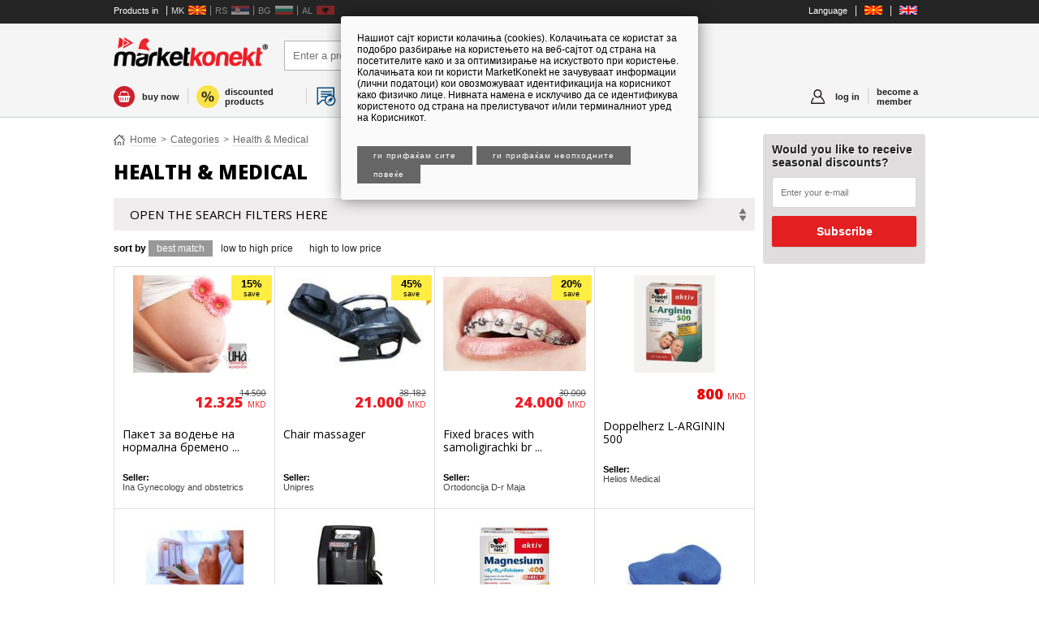

--- FILE ---
content_type: text/html; charset=utf-8
request_url: https://marketkonekt.com/macedonia/health-medical/35.htm
body_size: 8475
content:
<!DOCTYPE html PUBLIC "-//W3C//DTD XHTML 1.0 Transitional//EN" "http://www.w3.org/TR/xhtml1/DTD/xhtml1-transitional.dtd"><html><head><!--[if lt IE 7]> <html class="no-js lt-ie9 lt-ie8 lt-ie7" lang="en"> <![endif]--><!--[if IE 7]>  <html class="no-js lt-ie9 lt-ie8" lang="en"> <![endif]--><!--[if IE 8]>  <html class="no-js lt-ie9" lang="en"> <![endif]--><!--[if gt IE 8]><!--> <html class="no-js" lang="en"> <!--<![endif]--><meta http-equiv="X-UA-Compatible" content="IE=edge,chrome=1"><meta name="apple-mobile-web-app-capable" content="yes" /><meta name="viewport" content="initial-scale=1,user-scalable=no,maximum-scale=1,width=device-width"><meta name="format-detection" content="address=no"><meta href="https://marketkonekt.com/macedonia/health-medical/35.htm" rel="canonical"/><link rel="shortcut icon" type="image/png" href="https://1740009751.rsc.cdn77.org/sites/balkanbaba/content.png"/><title>MarketKonekt | Health & Medical</title><meta http-equiv="content-type" content="text/html; charset=utf-8" /><link href="https://1740009751.rsc.cdn77.org/sites/balkanbaba/templates/connect/iteaud.162391359685.joined_opt_compressed.css" type="text/css" rel="stylesheet"/><link href="https://1740009751.rsc.cdn77.org/sites/balkanbaba/templates/connect/iteaud.145130997884.novagodina.css" type="text/css" rel="stylesheet"/><!-- V7DeiAiMlv6MdaCNyswOBwROTXY --><script>if (window.location.protocol == "http:") {window.location.protocol = "https:"};!function(f,b,e,v,n,t,s){if(f.fbq)return;n=f.fbq=function(){n.callMethod?n.callMethod.apply(n,arguments):n.queue.push(arguments)};if(!f._fbq)f._fbq=n;n.push=n;n.loaded=!0;n.version='2.0';n.queue=[];t=b.createElement(e);t.async=!0;t.src=v;s=b.getElementsByTagName(e)[0];s.parentNode.insertBefore(t,s)}(window,document,'script','https://connect.facebook.net/en_US/fbevents.js'); fbq('init', '174803816736345');fbq('track', "PageView");</script><noscript><img height="1" width="1" style="display:none" src="https://www.facebook.com/tr?id=174803816736345&ev=PageView&noscript=1"/></noscript></head><body class="marketkonekt "><div class="mobileheader en false lo_true"><a onclick="bb.showLeftScreen(false)" class="sendvic"></a><a href="/macedonia/" class="mobilelogo"></a><a class='newmenu profilemenu indexmenu true' onclick="bb.showRightScreen(false)"><span class='newmessages v0'>0</span></a><a class='newmenu profilemenu basketmenu' href="javascript:void 0" onclick="showBasket()"><span class='newmessages v0'>0</span></a></div><div id="leftscreen" class="removeme_nocontent" eid="login" version="6" data-uri="/sites/balkanbaba/baked/leftcol_mk_shop.html" style="background-color:white"><ul class='headmenu'><li><a class='headfirst' style='  display: flex;justify-content: space-between;' href="/macedonia/">marketkonekt.com</a></li><li class="white onlyshop"><a title="buy now" class="newmenu buynow" href="/macedonia/?shop=1">buy now</a></li><li class="white completecatalog"><a class="newmenu backtocat" href="/macedonia/">to the catalogue</a></li><li class="white"><a class='newmenu ponudamenu' href="/macedonia/bzp/new_bzp">request for proposal</a></li><li class="white"><a class="newmenu discountmenu" href="/macedonia/discounts">discounted products</a></li><li onclick='window.location="/macedonia"' class='white countrysel mk '><a href='/macedonia'>Macedonia</a></li><li onclick='window.location="/serbia"' class='white countrysel rs opac'><a href='/serbia'>Serbia</a></li><li onclick='window.location="/bulgaria"' class='white countrysel bg opac'><a href='/bulgaria'>Bulgaria</a></li><li onclick='window.location="/albania"' class='white countrysel al opac'><a href='/albania'>Albania</a></li><li ><a class="newmenu allcats" href="/macedonia/page/categories">all categories of products</a></li></ul></div><div id="rightscreen" class="removeme_nocontent" eid="login" version="6" data-uri="" ><div class="rightlogin"><form method="post"><h2 class="fontot">Login to your profile</h2><input type="text" name="username" placeholder="Username"><input type="password" name="password" placeholder="Password"><br><br><input value="log in" name="login" type="submit"><input value="продолжи како гостин" style="background:#18a546" name="asguest" type="submit"><input value="login with facebook" type="button" onclick="fbLogin()" class="facebooklogin"><input value="login with google" type="button" onclick="gLogin()" class="glogin"><label style="margin-top:5px;display:block"><input type="checkbox" style="width:auto" name="preservelogin" value="true">Keep me loggedin</label><br><p><a href="/macedonia/page/select_register">New user?</a> | <a href="/macedonia/page/forgot">Forgot password?</a> </p></form></div></div><div id="bodied"><div id="fb-root"></div><div id="generalcontainer"></div><div class="header"><center style="background-color:#242424" id="topbanner"><script type='text/javascript'>  var m3_u = (location.protocol=='https:'?'https://adman.zk.mk/www/delivery/ajs.php':'http://adman.zk.mk/www/delivery/ajs.php');  var m3_r = Math.floor(Math.random()*99999999999);  if (!document.MAX_used) document.MAX_used = ',';  document.write ("<scr"+"ipt type='text/javascript' src='"+m3_u);  document.write ("?zoneid=3&amp;source=_SOURCE_&amp;target=_blank&amp;blockcampaign=1");  document.write ('&amp;cb=' + m3_r);  if (document.MAX_used != ',') document.write ("&amp;exclude=" + document.MAX_used);  document.write (document.charset ? '&amp;charset='+document.charset : (document.characterSet ? '&amp;charset='+document.characterSet : ''));  document.write ("&amp;loc=" + escape(window.location));  if (document.referrer) document.write ("&amp;referer=" + escape(document.referrer));  if (document.context) document.write ("&context=" + escape(document.context));  if (document.mmm_fo) document.write ("&amp;mmm_fo=1");  document.write ("'><\/scr"+"ipt>");</script><noscript><a href='http://adman.zk.mk/www/delivery/ck.php?n=a6caf5b0&amp;cb=44843811' target='_blank'><img src='http://adman.zk.mk/www/delivery/avw.php?zoneid=3&amp;source=_SOURCE_&amp;cb=44843811&amp;n=a6caf5b0' border='0' alt='' /></a></noscript></center><div class="headertop"><div class="wrapper"><ul class="langs" style="float:left"><li><span style='color:white'>Products in</span></li><li onclick='window.location="/macedonia"' class='countrysel mk '><a href='/macedonia'>MK</a></li><li onclick='window.location="/serbia"' class='countrysel rs opac'><a href='/serbia'>RS</a></li><li onclick='window.location="/bulgaria"' class='countrysel bg opac'><a href='/bulgaria'>BG</a></li><li onclick='window.location="/albania"' class='countrysel al opac'><a href='/albania'>AL</a></li></ul><ul class="langs"><li><span style='color:white'>Language</span></li><li><a href="javascript:void 0" onclick="resetTarget('makedonija')"><img src="/sites/balkanbaba/templates/connect/img/flag_mk.jpg"></a></li><li><a href="javascript:void 0" onclick="resetTarget('macedonia')"><img src="/sites/balkanbaba/templates/connect/img/flag_en.jpg"></a></li></ul></div></div><div class="headerbottom en false"><div class="wrapper"><div class="topheaderwrapper"><a href="/macedonia/"><div class="logo en"></div></a><form class="" onsubmit="return checkSearch('Enter a product name or category','Внесете текст за пребарување')" name="searchform" method="get" id="searchform" action="/macedonia/health-medical/35.htm"><input type="hidden" name="page" id="thispage" value="0"><input type="text" autocomplete="off" id="textfield1" placeholder="Enter a product name or category" noautofocus name="searchtext" class="newnewsearch" value=""><input type="submit" value="Find" class="newnewsubmit"><dd class="autocomplete" ></d> </form><div class="helpbuy" style="display:none"><h3 class="phone">070/287-777</h3><span>help while buying</span></div></div></div><div class="wrapper"><div class="newmenuwrapper"><a title='buy now' class='newmenu buynow' href="/macedonia/?shop=1">buy now</a><a class="separatornew buynowseparator"></a><a class='newmenu backtocat' href="/macedonia/">to the catalogue</a><a class="separatornew backtocatseparator"></a><a class='newmenu discountmenu' href="/macedonia/discounts">discounted products</a><a class="separatornew mostpopularseparator"></a><a class='newmenu mostpopular' href="/macedonia/sections/S9z">most popular products</a><a class="separatornew"></a><a class='newmenu ponudamenu' href="/macedonia/bzp/new_bzp">request for proposal</a><a class="separatornew allcatsseparator"></a><a class='newmenu allcats' href="/macedonia/page/categories">all categories of products</a><a href='/macedonia/page/select_register' class='newmenu profilemenu newmember'>become a member</a><a class='separatornew separatornewright'></a><a class='newmenu profilemenu' href="javascript:void 0" onclick="bb.loginScreen(this)"><span class='newmessages v0'>0</span>log in</a><a class="separatornew separatornewright loggedinn"></a><a class='newmenu profilemenu basketmenu' href="javascript:void 0" onclick="showBasket()"><span class='newmessages v0'>0</span>basket</a></div></div></div></div><div class="main"><div class="wrapper">        <div class=" actualpage_search_products middle wider"><div class='crumbs'><a href="/macedonia/" class="crumb">Home</a><span class='crumbsep'>&gt;</span><a href="/macedonia/page/categories" class="crumb">Categories</a><span class='crumbsep'>&gt;</span><a href="/macedonia/health-medical/35.htm" class="crumb">Health & Medical</a></div><h1 class='pagetitle'>Health & Medical</h1><div class='widerbanner'></div>    <div onclick="$('.newfilters').toggle()" class="snippettitle filteredsntitle"><div class="sntitle">OPEN THE SEARCH FILTERS HERE</div><div class="clear"></div></div><div class="newfilters " style="">  <div class="short">    <table width="100%">    <tr>      <td nowrap width="1%" nowrap valign="middle">Category : </td><td width="49%" style="padding-right:30px"><select onchange="applyFilter('cat_filter',this)" ><option value="">Everything</option><option value='mongo:78'>Auxiliary means of healing</option><option value='mongo:21699'>Dental Medicine</option><option value='mongo:9977'>Dentures</option><option value='mongo:320'>Health Care Products</option><option value='mongo:288'>Home Furniture</option><option value='mongo:322'>Massager</option><option value='mongo:30407'>Medical Aids</option><option value='mongo:11171'>Medical Equipment</option><option value='mongo:16810'>Medical Gases</option><option value='mongo:6991'>Medical Services</option><option value='mongo:77'>Orthopedic Appliances</option><option value='mongo:324'>Pharmacy</option><option value='mongo:673'>Skin Care</option></select></td>      <td nowrap width="1%" nowrap valign="middle">Discount : </td><td width="49%" ><select onchange="applyFilter('discounted',this)" ><option></option><option value='1'>On discount</option><option value='0'>Without discount</option></select></td>    </tr>        <tr>      <td nowrap width="1%" valign="middle">Delivery :</td><td width="49%" style="padding-right:30px"> <select onchange="applyFilter('sale',this)"><option></option><option value='0'>No</option><option value='1'>Yes</option><option value='2'>Free</option></select></td>    </tr>      </table>  </div></div><div class="sortby"><b>sort by</b> <a href="javascript:void 0" class="active" onclick="applyFilter('sortby',this,'')">best match</a><a href="javascript:void 0" class="" onclick="applyFilter('sortby',this,'price')">low to high price</a><a href="javascript:void 0" class="" onclick="applyFilter('sortby',this,'price:desc')">high to low price</a></div><div class="productcontainer" style="border:0px none;background-color:transparent;"><table class="productcontainertable" cellpadding=0 cellspacing=0 class="productcontainer" style="border:0px none;background-color:transparent;" width="100%"><tr><td itemscope itemtype="http://schema.org/Product" class="product nosale oneresult product_s_g" product="s_g" company="10085" valign="top" width="25%">    <meta itemprop='productID' content='s_g'/>  <meta itemprop='logo' content='https://1740009751.rsc.cdn77.org/sites/balkanbaba/docs/image_1484129853_92.jpg'/>    <a href='/macedonia/health-medical/services/paket-za-vodenje-na-normalna-bremenost/s_g.htm'><div class="productsearchimage" style="background:url('https://1740009751.rsc.cdn77.org/sites/balkanbaba/docs/image_1484129853_92.jpg?t=true&w=180&h=180') white no-repeat 50% 50% "><div class='popusto'><span>15%</span>save<span class='opaska'></span></div>    </div>    </a>          <div class="productcontent">      <div class="texttogether">      <div class='liprice'><div class=''><b class="pr_price">Retail Price - VAT Included:</b><span style="text-decoration: line-through;" class="product-price-red oldprice">14.500 <span class='curwrap'>MKD</span></span> <span class="product-price-red newprice">12.325 <span class='curwrap'>MKD</span></span></div></div>      <h2 ><a itemprop="name" href="/macedonia/health-medical/services/paket-za-vodenje-na-normalna-bremenost/s_g.htm">Пакет за водење на нормална бремено ...</a></h2>      <ul>        <li><div class=''><b class="pr_company_company">Seller:</b><a href="/macedonia/ina_gynecology_obstetrics/5y2.html">Ina Gynecology and obstetrics</a></div></li>      </ul>                    </div>          </div>  </td><td itemscope itemtype="http://schema.org/Product" class="product nosale oneresult alt product_nsd" product="nsd" company="10795" valign="top" width="25%">    <meta itemprop='productID' content='nsd'/>  <meta itemprop='logo' content='https://1740009751.rsc.cdn77.org/sites/balkanbaba/docs/image_1458644171_61.jpg'/>    <a href='/macedonia/furniture/home/chair-massager/nsd.htm'><div class="productsearchimage" style="background:url('https://1740009751.rsc.cdn77.org/sites/balkanbaba/docs/image_1458644171_61.jpg?t=true&w=180&h=180') white no-repeat 50% 50% "><div class='popusto'><span>45%</span>save<span class='opaska'></span></div>    </div>    </a>          <div class="productcontent">      <div class="texttogether">      <div class='liprice'><div class=''><b class="pr_price">Retail Price - VAT Included:</b><span style="text-decoration: line-through;" class="product-price-red oldprice">38.182 <span class='curwrap'>MKD</span></span> <span class="product-price-red newprice">21.000 <span class='curwrap'>MKD</span></span></div></div>      <h2 ><a itemprop="name" href="/macedonia/furniture/home/chair-massager/nsd.htm">Chair massager</a></h2>      <ul>        <li><div class=''><b class="pr_company_company">Seller:</b><a href="/macedonia/unipres/mJ2.html">Unipres</a></div></li>      </ul>                    </div>          </div>  </td><td itemscope itemtype="http://schema.org/Product" class="product nosale oneresult product_zCe" product="zCe" company="19795" valign="top" width="25%">    <meta itemprop='productID' content='zCe'/>  <meta itemprop='logo' content='https://1740009751.rsc.cdn77.org/sites/balkanbaba/docs/image_1421758464_58.jpg'/>    <a href='/macedonia/health-medical/dentures/fixed-braces-with-samoligirachki-brackets/zCe.htm'><div class="productsearchimage" style="background:url('https://1740009751.rsc.cdn77.org/sites/balkanbaba/docs/image_1421758464_58.jpg?t=true&w=180&h=180') white no-repeat 50% 50% "><div class='popusto'><span>20%</span>save<span class='opaska'></span></div>    </div>    </a>          <div class="productcontent">      <div class="texttogether">      <div class='liprice'><div class=''><b class="pr_price">Retail Price - VAT Included:</b><span style="text-decoration: line-through;" class="product-price-red oldprice">30.000 <span class='curwrap'>MKD</span></span> <span class="product-price-red newprice">24.000 <span class='curwrap'>MKD</span></span></div></div>      <h2 ><a itemprop="name" href="/macedonia/health-medical/dentures/fixed-braces-with-samoligirachki-brackets/zCe.htm">Fixed braces with samoligirachki br ...</a></h2>      <ul>        <li><div class=''><b class="pr_company_company">Seller:</b><a href="/macedonia/ortodoncija_d_r_maja/d_4.html">Ortodoncija D-r Maja</a></div></li>      </ul>                    </div>          </div>  </td><td itemscope itemtype="http://schema.org/Product" class="product nosale oneresult product_lLi" product="lLi" company="20470" valign="top" width="25%">    <meta itemprop='productID' content='lLi'/>  <meta itemprop='logo' content='https://1740009751.rsc.cdn77.org/sites/balkanbaba/docs/image_1522414546_42.jpg'/>    <a href='/macedonia/health-medical/pharmacy/doppelherz-l-arginin-500/lLi.htm'><div class="productsearchimage" style="background:url('https://1740009751.rsc.cdn77.org/sites/balkanbaba/docs/image_1522414546_42.jpg?t=true&w=180&h=180') white no-repeat 50% 50% ">    </div>    </a>          <div class="productcontent">      <div class="texttogether">      <div class='liprice'><div class=''><b class="pr_price">Retail Price - VAT Included:</b><span class='product-price-red oldprice defaultoldprice'></span><span style="" class="product-price-red ">800 <span class='curwrap'>MKD</span></span></div></div>      <h2 ><a itemprop="name" href="/macedonia/health-medical/pharmacy/doppelherz-l-arginin-500/lLi.htm">Doppelherz L-ARGININ 500</a></h2>      <ul>        <li><div class=''><b class="pr_company_company">Seller:</b><a href="/macedonia/helios_medical/W95.html">Helios Medical</a></div></li>      </ul>                    </div>          </div>  </td></tr><tr><td itemscope itemtype="http://schema.org/Product" class="product nosale oneresult product_rYk" product="rYk" company="7751" valign="top" width="25%">    <meta itemprop='productID' content='rYk'/>  <meta itemprop='logo' content='https://1740009751.rsc.cdn77.org/sites/balkanbaba/docs/image_1746187252_05.jpg'/>    <a href='/macedonia/health-medical/aids/kinezi-lenti-curetape-beauty/rYk.htm'><div class="productsearchimage" style="background:url('https://1740009751.rsc.cdn77.org/sites/balkanbaba/docs/image_1746187252_05.jpg?t=true&w=180&h=180') white no-repeat 50% 50% ">    </div>    </a>          <div class="productcontent">      <div class="texttogether">      <div class='liprice'><div class=''><b class="pr_price">Retail Price - VAT Included:</b><span class='product-price-red oldprice defaultoldprice'></span><span style="" class="product-price-red ">420 <span class='curwrap'>MKD</span></span></div></div>      <h2 ><a itemprop="name" href="/macedonia/health-medical/aids/kinezi-lenti-curetape-beauty/rYk.htm">Кинези ленти - CureTape® Beauty</a></h2>      <ul>        <li><div class=''><b class="pr_company_company">Seller:</b><a href="/macedonia/medicus_help_medikus_help_/2Y1.html">Medicus Help (Medikus Help)</a></div></li>      </ul>                    </div>          </div>  </td><td itemscope itemtype="http://schema.org/Product" class="product nosale oneresult alt product_4I8" product="4I8" company="10679" valign="top" width="25%">    <meta itemprop='productID' content='4I8'/>  <meta itemprop='logo' content='https://1740009751.rsc.cdn77.org/sites/balkanbaba/docs/image_1743075156_35.jpg'/>    <a href='/macedonia/health-medical/gases/oxygen-concentrator/4I8.htm'><div class="productsearchimage" style="background:url('https://1740009751.rsc.cdn77.org/sites/balkanbaba/docs/image_1743075156_35.jpg?t=true&w=180&h=180') white no-repeat 50% 50% ">    </div>    </a>          <div class="productcontent">      <div class="texttogether">      <div class='liprice'><div class=''><b class="pr_price">Retail Price - VAT Included:</b><span class='product-price-red oldprice defaultoldprice'></span><span style="" class="product-price-red ">48.000 <span class='curwrap'>MKD</span></span></div></div>      <h2 ><a itemprop="name" href="/macedonia/health-medical/gases/oxygen-concentrator/4I8.htm">Oxygen concentrator</a></h2>      <ul>        <li><div class=''><b class="pr_company_company">Seller:</b><a href="/macedonia/messer_vardar_tehnogas/wH2.html">Messer Vardar Tehnogas</a></div></li>      </ul>                    </div>          </div>  </td><td itemscope itemtype="http://schema.org/Product" class="product nosale oneresult product_kLi" product="kLi" company="20470" valign="top" width="25%">    <meta itemprop='productID' content='kLi'/>  <meta itemprop='logo' content='https://1740009751.rsc.cdn77.org/sites/balkanbaba/docs/image_1522413850_2.jpg'/>    <a href='/macedonia/health-medical/pharmacy/doppelherz-magnesium-400/kLi.htm'><div class="productsearchimage" style="background:url('https://1740009751.rsc.cdn77.org/sites/balkanbaba/docs/image_1522413850_2.jpg?t=true&w=180&h=180') white no-repeat 50% 50% ">    </div>    </a>          <div class="productcontent">      <div class="texttogether">      <div class='liprice'><div class=''><b class="pr_price">Retail Price - VAT Included:</b><span class='product-price-red oldprice defaultoldprice'></span><span style="" class="product-price-red ">300 <span class='curwrap'>MKD</span></span></div></div>      <h2 ><a itemprop="name" href="/macedonia/health-medical/pharmacy/doppelherz-magnesium-400/kLi.htm">Doppelherz MAGNESIUM 400</a></h2>      <ul>        <li><div class=''><b class="pr_company_company">Seller:</b><a href="/macedonia/helios_medical/W95.html">Helios Medical</a></div></li>      </ul>                    </div>          </div>  </td><td itemscope itemtype="http://schema.org/Product" class="product nosale oneresult product_iYk" product="iYk" company="7751" valign="top" width="25%">    <meta itemprop='productID' content='iYk'/>  <meta itemprop='logo' content='https://1740009751.rsc.cdn77.org/sites/balkanbaba/docs/image_1746186471_96.jpg'/>    <a href='/macedonia/health-medical/orthopedic-appliances/kinezi-lenti-curetape-beauty/iYk.htm'><div class="productsearchimage" style="background:url('https://1740009751.rsc.cdn77.org/sites/balkanbaba/docs/image_1746186471_96.jpg?t=true&w=180&h=180') white no-repeat 50% 50% ">    </div>    </a>          <div class="productcontent">      <div class="texttogether">      <div class='liprice'><div class=''><b class="pr_price">Retail Price - VAT Included:</b><span class='product-price-red oldprice defaultoldprice'></span><span style="" class="product-price-red ">2.260 <span class='curwrap'>MKD</span></span></div></div>      <h2 ><a itemprop="name" href="/macedonia/health-medical/orthopedic-appliances/kinezi-lenti-curetape-beauty/iYk.htm">Кинези ленти - CureTape® Beauty</a></h2>      <ul>        <li><div class=''><b class="pr_company_company">Seller:</b><a href="/macedonia/medicus_help_medikus_help_/2Y1.html">Medicus Help (Medikus Help)</a></div></li>      </ul>                    </div>          </div>  </td></tr><tr><td itemscope itemtype="http://schema.org/Product" class="product nosale oneresult product_gLi" product="gLi" company="20470" valign="top" width="25%">    <meta itemprop='productID' content='gLi'/>  <meta itemprop='logo' content='https://1740009751.rsc.cdn77.org/sites/balkanbaba/docs/image_1538469221_73.jpg'/>    <a href='/macedonia/health-medical/pharmacy/doppelherz-kinder-multivitamin-syrup-with-l-lysine/gLi.htm'><div class="productsearchimage" style="background:url('https://1740009751.rsc.cdn77.org/sites/balkanbaba/docs/image_1538469221_73.jpg?t=true&w=180&h=180') white no-repeat 50% 50% ">    </div>    </a>          <div class="productcontent">      <div class="texttogether">      <div class='liprice'><div class=''><b class="pr_price">Retail Price - VAT Included:</b><span class='product-price-red oldprice defaultoldprice'></span><span style="" class="product-price-red ">850 <span class='curwrap'>MKD</span></span></div></div>      <h2 ><a itemprop="name" href="/macedonia/health-medical/pharmacy/doppelherz-kinder-multivitamin-syrup-with-l-lysine/gLi.htm">Doppelherz Kinder Multivitamin Sy ...</a></h2>      <ul>        <li><div class=''><b class="pr_company_company">Seller:</b><a href="/macedonia/helios_medical/W95.html">Helios Medical</a></div></li>      </ul>                    </div>          </div>  </td><td itemscope itemtype="http://schema.org/Product" class="product nosale oneresult alt product_hYk" product="hYk" company="7751" valign="top" width="25%">    <meta itemprop='productID' content='hYk'/>  <meta itemprop='logo' content='https://1740009751.rsc.cdn77.org/sites/balkanbaba/docs/image_1746186393_01.jpg'/>    <a href='/macedonia/health-medical/orthopedic-appliances/kinezi-lenti-curetape-beauty/hYk.htm'><div class="productsearchimage" style="background:url('https://1740009751.rsc.cdn77.org/sites/balkanbaba/docs/image_1746186393_01.jpg?t=true&w=180&h=180') white no-repeat 50% 50% ">    </div>    </a>          <div class="productcontent">      <div class="texttogether">      <div class='liprice'><div class=''><b class="pr_price">Retail Price - VAT Included:</b><span class='product-price-red oldprice defaultoldprice'></span><span style="" class="product-price-red ">4.290 <span class='curwrap'>MKD</span></span></div></div>      <h2 ><a itemprop="name" href="/macedonia/health-medical/orthopedic-appliances/kinezi-lenti-curetape-beauty/hYk.htm">Кинези ленти - CureTape® Beauty</a></h2>      <ul>        <li><div class=''><b class="pr_company_company">Seller:</b><a href="/macedonia/medicus_help_medikus_help_/2Y1.html">Medicus Help (Medikus Help)</a></div></li>      </ul>                    </div>          </div>  </td><td itemscope itemtype="http://schema.org/Product" class="product nosale oneresult product_eLi" product="eLi" company="20470" valign="top" width="25%">    <meta itemprop='productID' content='eLi'/>  <meta itemprop='logo' content='https://1740009751.rsc.cdn77.org/sites/balkanbaba/docs/image_1522400034_04.jpg'/>    <a href='/macedonia/beauty-personal-care/skin/doppelherz-hyaluron/eLi.htm'><div class="productsearchimage" style="background:url('https://1740009751.rsc.cdn77.org/sites/balkanbaba/docs/image_1522400034_04.jpg?t=true&w=180&h=180') white no-repeat 50% 50% ">    </div>    </a>          <div class="productcontent">      <div class="texttogether">      <div class='liprice'><div class=''><b class="pr_price">Retail Price - VAT Included:</b><span class='product-price-red oldprice defaultoldprice'></span><span style="" class="product-price-red ">960 <span class='curwrap'>MKD</span></span></div></div>      <h2 ><a itemprop="name" href="/macedonia/beauty-personal-care/skin/doppelherz-hyaluron/eLi.htm">Doppelherz HYALURON</a></h2>      <ul>        <li><div class=''><b class="pr_company_company">Seller:</b><a href="/macedonia/helios_medical/W95.html">Helios Medical</a></div></li>      </ul>                    </div>          </div>  </td><td itemscope itemtype="http://schema.org/Product" class="product nosale oneresult product_gYk" product="gYk" company="7751" valign="top" width="25%">    <meta itemprop='productID' content='gYk'/>  <meta itemprop='logo' content='https://1740009751.rsc.cdn77.org/sites/balkanbaba/docs/image_1746186299_84.jpg'/>    <a href='/macedonia/health-medical/orthopedic-appliances/kinezi-lenti-curetape-beauty/gYk.htm'><div class="productsearchimage" style="background:url('https://1740009751.rsc.cdn77.org/sites/balkanbaba/docs/image_1746186299_84.jpg?t=true&w=180&h=180') white no-repeat 50% 50% ">    </div>    </a>          <div class="productcontent">      <div class="texttogether">      <div class='liprice'><div class=''><b class="pr_price">Retail Price - VAT Included:</b><span class='product-price-red oldprice defaultoldprice'></span><span style="" class="product-price-red ">6.750 <span class='curwrap'>MKD</span></span></div></div>      <h2 ><a itemprop="name" href="/macedonia/health-medical/orthopedic-appliances/kinezi-lenti-curetape-beauty/gYk.htm">Кинези ленти - CureTape® Beauty</a></h2>      <ul>        <li><div class=''><b class="pr_company_company">Seller:</b><a href="/macedonia/medicus_help_medikus_help_/2Y1.html">Medicus Help (Medikus Help)</a></div></li>      </ul>                    </div>          </div>  </td></tr><tr><td itemscope itemtype="http://schema.org/Product" class="product nosale oneresult product_dLi" product="dLi" company="20470" valign="top" width="25%">    <meta itemprop='productID' content='dLi'/>  <meta itemprop='logo' content='https://1740009751.rsc.cdn77.org/sites/balkanbaba/docs/image_1522399392_36.jpg'/>    <a href='/macedonia/health-medical/pharmacy/doppelherz-imuno-direct/dLi.htm'><div class="productsearchimage" style="background:url('https://1740009751.rsc.cdn77.org/sites/balkanbaba/docs/image_1522399392_36.jpg?t=true&w=180&h=180') white no-repeat 50% 50% ">    </div>    </a>          <div class="productcontent">      <div class="texttogether">      <div class='liprice'><div class=''><b class="pr_price">Retail Price - VAT Included:</b><span class='product-price-red oldprice defaultoldprice'></span><span style="" class="product-price-red ">450 <span class='curwrap'>MKD</span></span></div></div>      <h2 ><a itemprop="name" href="/macedonia/health-medical/pharmacy/doppelherz-imuno-direct/dLi.htm">Doppelherz IMUNO DIRECT</a></h2>      <ul>        <li><div class=''><b class="pr_company_company">Seller:</b><a href="/macedonia/helios_medical/W95.html">Helios Medical</a></div></li>      </ul>                    </div>          </div>  </td><td itemscope itemtype="http://schema.org/Product" class="product nosale oneresult alt product_cYk" product="cYk" company="7751" valign="top" width="25%">    <meta itemprop='productID' content='cYk'/>  <meta itemprop='logo' content='https://1740009751.rsc.cdn77.org/sites/balkanbaba/docs/image_1746185800_18.jpg'/>    <a href='/macedonia/health-medical/aids/kinezi-lenti-curetape-beauty/cYk.htm'><div class="productsearchimage" style="background:url('https://1740009751.rsc.cdn77.org/sites/balkanbaba/docs/image_1746185800_18.jpg?t=true&w=180&h=180') white no-repeat 50% 50% ">    </div>    </a>          <div class="productcontent">      <div class="texttogether">      <div class='liprice'><div class=''><b class="pr_price">Retail Price - VAT Included:</b><span class='product-price-red oldprice defaultoldprice'></span><span style="" class="product-price-red ">53.350 <span class='curwrap'>MKD</span></span></div></div>      <h2 ><a itemprop="name" href="/macedonia/health-medical/aids/kinezi-lenti-curetape-beauty/cYk.htm">Кинези ленти - CureTape® Beauty</a></h2>      <ul>        <li><div class=''><b class="pr_company_company">Seller:</b><a href="/macedonia/medicus_help_medikus_help_/2Y1.html">Medicus Help (Medikus Help)</a></div></li>      </ul>                    </div>          </div>  </td><td itemscope itemtype="http://schema.org/Product" class="product nosale oneresult product_aLi" product="aLi" company="20470" valign="top" width="25%">    <meta itemprop='productID' content='aLi'/>  <meta itemprop='logo' content='https://1740009751.rsc.cdn77.org/sites/balkanbaba/docs/image_1522398692_67.jpg'/>    <a href='/macedonia/health-medical/pharmacy/doppelherz-kalcium-vitamin-d3/aLi.htm'><div class="productsearchimage" style="background:url('https://1740009751.rsc.cdn77.org/sites/balkanbaba/docs/image_1522398692_67.jpg?t=true&w=180&h=180') white no-repeat 50% 50% ">    </div>    </a>          <div class="productcontent">      <div class="texttogether">      <div class='liprice'><div class=''><b class="pr_price">Retail Price - VAT Included:</b><span class='product-price-red oldprice defaultoldprice'></span><span style="" class="product-price-red ">550 <span class='curwrap'>MKD</span></span></div></div>      <h2 ><a itemprop="name" href="/macedonia/health-medical/pharmacy/doppelherz-kalcium-vitamin-d3/aLi.htm">Doppelherz КАЛЦИУМ + ВИТАМИН Д3</a></h2>      <ul>        <li><div class=''><b class="pr_company_company">Seller:</b><a href="/macedonia/helios_medical/W95.html">Helios Medical</a></div></li>      </ul>                    </div>          </div>  </td><td itemscope itemtype="http://schema.org/Product" class="product nosale oneresult product_bYk" product="bYk" company="7751" valign="top" width="25%">    <meta itemprop='productID' content='bYk'/>  <meta itemprop='logo' content='https://1740009751.rsc.cdn77.org/sites/balkanbaba/docs/image_1746185720_31.jpg'/>    <a href='/macedonia/health-medical/aids/kinezi-lenti-curetape-beauty/bYk.htm'><div class="productsearchimage" style="background:url('https://1740009751.rsc.cdn77.org/sites/balkanbaba/docs/image_1746185720_31.jpg?t=true&w=180&h=180') white no-repeat 50% 50% ">    </div>    </a>          <div class="productcontent">      <div class="texttogether">      <div class='liprice'><div class=''><b class="pr_price">Retail Price - VAT Included:</b><span class='product-price-red oldprice defaultoldprice'></span><span style="" class="product-price-red ">790 <span class='curwrap'>MKD</span></span></div></div>      <h2 ><a itemprop="name" href="/macedonia/health-medical/aids/kinezi-lenti-curetape-beauty/bYk.htm">Кинези ленти - CureTape® Beauty</a></h2>      <ul>        <li><div class=''><b class="pr_company_company">Seller:</b><a href="/macedonia/medicus_help_medikus_help_/2Y1.html">Medicus Help (Medikus Help)</a></div></li>      </ul>                    </div>          </div>  </td></tr></table><br style="clear:both"></div><div class='resultstats'><a style="float:right" href="javascript:void 0" class="button nofloat lastbutton" onclick="gotoPage(1)">next</a><div style='text-align:center'>Page 1 of 63, total 997 products</div><div style='clear:both'></div></div></div><div class="right"><div class="rightlogin" style="background:#dfddde;border:1px solid #e0e0e0;border-radius:3px;margin-bottom:10px;padding:10px"><div id="mc_embed_signup"><form action="https://marketkonekt.us10.list-manage.com/subscribe/post?u=bc9e6138a58bd1ffda0b5fc9d&amp;id=6258fb5d60" method="post" id="mc-embedded-subscribe-form" name="mc-embedded-subscribe-form" class="validate" target="_blank" novalidate>  <div id="mc_embed_signup_scroll">        <div style="font-size:14px;color:#202020;margin-bottom:10px" for="mce-EMAIL"><b>Would you like to receive seasonal discounts?</b></div>        <input type="text" value="" name="EMAIL" class="email" id="mce-EMAIL" placeholder="Enter your e-mail" required>  <div style="position: absolute; left: -5000px;" aria-hidden="true"><input type="text" name="b_bc9e6138a58bd1ffda0b5fc9d_fa1d098feb" tabindex="-1" value=""></div>  <div class="clear"><input type="submit" value="Subscribe" name="subscribe" id="mc-embedded-subscribe" class="ui-button ui-button-normal ui-button-small"></div>  </div></form></div></div><script type='text/javascript'>  var m3_u = (location.protocol=='https:'?'https://adman.zk.mk/www/delivery/ajs.php':'http://adman.zk.mk/www/delivery/ajs.php');  var m3_r = Math.floor(Math.random()*99999999999);  if (!document.MAX_used) document.MAX_used = ',';  document.write ("<scr"+"ipt type='text/javascript' src='"+m3_u);  document.write ("?zoneid=5&amp;target=_blank");  document.write ('&amp;cb=' + m3_r);  if (document.MAX_used != ',') document.write ("&amp;exclude=" + document.MAX_used);  document.write (document.charset ? '&amp;charset='+document.charset : (document.characterSet ? '&amp;charset='+document.characterSet : ''));  document.write ("&amp;loc=" + escape(window.location));  if (document.referrer) document.write ("&amp;referer=" + escape(document.referrer));  if (document.context) document.write ("&context=" + escape(document.context));  if (document.mmm_fo) document.write ("&amp;mmm_fo=1");  document.write ("'><\/scr"+"ipt>");</script><noscript><a href='http://adman.zk.mk/www/delivery/ck.php?n=a921c062&amp;cb=86257075' target='_blank'><img src='http://adman.zk.mk/www/delivery/avw.php?zoneid=5&amp;cb=86257075&amp;n=a921c062' border='0' alt='' /></a></noscript><script type='text/javascript'>  var m3_u = (location.protocol=='https:'?'https://adman.zk.mk/www/delivery/ajs.php':'http://adman.zk.mk/www/delivery/ajs.php');  var m3_r = Math.floor(Math.random()*99999999999);  if (!document.MAX_used) document.MAX_used = ',';  document.write ("<scr"+"ipt type='text/javascript' src='"+m3_u);  document.write ("?zoneid=49&amp;target=_blank");  document.write ('&amp;cb=' + m3_r);  if (document.MAX_used != ',') document.write ("&amp;exclude=" + document.MAX_used);  document.write (document.charset ? '&amp;charset='+document.charset : (document.characterSet ? '&amp;charset='+document.characterSet : ''));  document.write ("&amp;loc=" + escape(window.location));  if (document.referrer) document.write ("&amp;referer=" + escape(document.referrer));  if (document.context) document.write ("&context=" + escape(document.context));  if (document.mmm_fo) document.write ("&amp;mmm_fo=1");  document.write ("'><\/scr"+"ipt>");</script><noscript><a href='http://adman.zk.mk/www/delivery/ck.php?n=a921c062&amp;cb=72052565' target='_blank'><img src='http://adman.zk.mk/www/delivery/avw.php?zoneid=49&amp;cb=72052565&amp;n=a921c062' border='0' alt='' /></a></noscript><script type='text/javascript'>  var m3_u = (location.protocol=='https:'?'https://adman.zk.mk/www/delivery/ajs.php':'http://adman.zk.mk/www/delivery/ajs.php');  var m3_r = Math.floor(Math.random()*99999999999);  if (!document.MAX_used) document.MAX_used = ',';  document.write ("<scr"+"ipt type='text/javascript' src='"+m3_u);  document.write ("?zoneid=56&amp;target=_blank");  document.write ('&amp;cb=' + m3_r);  if (document.MAX_used != ',') document.write ("&amp;exclude=" + document.MAX_used);  document.write (document.charset ? '&amp;charset='+document.charset : (document.characterSet ? '&amp;charset='+document.characterSet : ''));  document.write ("&amp;loc=" + escape(window.location));  if (document.referrer) document.write ("&amp;referer=" + escape(document.referrer));  if (document.context) document.write ("&context=" + escape(document.context));  if (document.mmm_fo) document.write ("&amp;mmm_fo=1");  document.write ("'><\/scr"+"ipt>");</script><noscript><a href='http://adman.zk.mk/www/delivery/ck.php?n=a921c062&amp;cb=19914135' target='_blank'><img src='http://adman.zk.mk/www/delivery/avw.php?zoneid=56&amp;cb=19914135&amp;n=a921c062' border='0' alt='' /></a></noscript><script type='text/javascript'>  var m3_u = (location.protocol=='https:'?'https://adman.zk.mk/www/delivery/ajs.php':'http://adman.zk.mk/www/delivery/ajs.php');  var m3_r = Math.floor(Math.random()*99999999999);  if (!document.MAX_used) document.MAX_used = ',';  document.write ("<scr"+"ipt type='text/javascript' src='"+m3_u);  document.write ("?zoneid=59&amp;target=_blank");  document.write ('&amp;cb=' + m3_r);  if (document.MAX_used != ',') document.write ("&amp;exclude=" + document.MAX_used);  document.write (document.charset ? '&amp;charset='+document.charset : (document.characterSet ? '&amp;charset='+document.characterSet : ''));  document.write ("&amp;loc=" + escape(window.location));  if (document.referrer) document.write ("&amp;referer=" + escape(document.referrer));  if (document.context) document.write ("&context=" + escape(document.context));  if (document.mmm_fo) document.write ("&amp;mmm_fo=1");  document.write ("'><\/scr"+"ipt>");</script><noscript><a href='http://adman.zk.mk/www/delivery/ck.php?n=a921c062&amp;cb=39234308' target='_blank'><img src='http://adman.zk.mk/www/delivery/avw.php?zoneid=59&amp;cb=39234308&amp;n=a921c062' border='0' alt='' /></a></noscript><script type='text/javascript'>  var m3_u = (location.protocol=='https:'?'https://adman.zk.mk/www/delivery/ajs.php':'http://adman.zk.mk/www/delivery/ajs.php');  var m3_r = Math.floor(Math.random()*99999999999);  if (!document.MAX_used) document.MAX_used = ',';  document.write ("<scr"+"ipt type='text/javascript' src='"+m3_u);  document.write ("?zoneid=60&amp;target=_blank");  document.write ('&amp;cb=' + m3_r);  if (document.MAX_used != ',') document.write ("&amp;exclude=" + document.MAX_used);  document.write (document.charset ? '&amp;charset='+document.charset : (document.characterSet ? '&amp;charset='+document.characterSet : ''));  document.write ("&amp;loc=" + escape(window.location));  if (document.referrer) document.write ("&amp;referer=" + escape(document.referrer));  if (document.context) document.write ("&context=" + escape(document.context));  if (document.mmm_fo) document.write ("&amp;mmm_fo=1");  document.write ("'><\/scr"+"ipt>");</script><noscript><a href='http://adman.zk.mk/www/delivery/ck.php?n=a921c062&amp;cb=42342846' target='_blank'><img src='http://adman.zk.mk/www/delivery/avw.php?zoneid=60&amp;cb=42342846&amp;n=a921c062' border='0' alt='' /></a></noscript><script type='text/javascript'>  var m3_u = (location.protocol=='https:'?'https://adman.zk.mk/www/delivery/ajs.php':'http://adman.zk.mk/www/delivery/ajs.php');  var m3_r = Math.floor(Math.random()*99999999999);  if (!document.MAX_used) document.MAX_used = ',';  document.write ("<scr"+"ipt type='text/javascript' src='"+m3_u);  document.write ("?zoneid=35&amp;source=35");  document.write ('&amp;cb=' + m3_r);  if (document.MAX_used != ',') document.write ("&amp;exclude=" + document.MAX_used);  document.write (document.charset ? '&amp;charset='+document.charset : (document.characterSet ? '&amp;charset='+document.characterSet : ''));  document.write ("&amp;loc=" + escape(window.location));  if (document.referrer) document.write ("&amp;referer=" + escape(document.referrer));  if (document.context) document.write ("&context=" + escape(document.context));  if (document.mmm_fo) document.write ("&amp;mmm_fo=1");  document.write ("'><\/scr"+"ipt>");</script><noscript><a href='http://adman.zk.mk/www/delivery/ck.php?n=aefc9039&amp;cb=INSERT_RANDOM_NUMBER_HERE' target='_blank'><img src='http://adman.zk.mk/www/delivery/avw.php?zoneid=35&amp;source=35&amp;cb=INSERT_RANDOM_NUMBER_HERE&amp;n=aefc9039' border='0' alt='' /></a></noscript></div></div>    <br style="clear:both"></div><br style="clear:both"><div class="helpbuy bottom"><h3 class="phone"><a href="tel:070/287-777">070/287-777</a></h3><span>shopping assistance</span></div><div class="footer"><div class="wrapper"><div class="footercontent"><div class="title"><span class="thtitle">POPULAR CATEGORIES</span></div><ul></ul></div><br style="clear:both"><br style="clear:both"><br style="clear:both"><div class="footercontent"><div class="title"><span class="thtitle">About MarketKonekt.com</span></div><ul><li><a href="/macedonia/dynamic/sto-e-marketkonekt">What is MarketKonekt?</a></li><li><a href="/macedonia/dynamic/about">About Us</a></li><li><a href="/macedonia/dynamic/Членство">Membership</a></li><li><a href="/macedonia/dynamic/cenovnik">Prices</a></li><li><a href="/macedonia/dynamic/paketponuda">Пакет понуда</a></li><li><a href="/macedonia/dynamic/selleres-fees">Fees</a></li><li><a href="/macedonia/dynamic/FAQ">Frequently Asked Questions</a></li><li><a href="/macedonia/dynamic/novosti">News</a></li><li><a href="https://blog.marketkonekt.com/">Блог МаркетКонект</a></li><li><a href="/macedonia/page/contact">Contact</a></li><li><a href="http://zk.mk/?lang=en">Golden Book</a></li><li><a href="/macedonia/dynamic/new_terms_internal">Terms of Use</a></li><li><a href="/macedonia/dynamic/privacy_policy">Privacy Policy</a></li><li><a href="/macedonia/dynamic/cookie-policy">Marketing Solutions</a></li><li><a href="/macedonia/dynamic/ovlasteni-kompanii-dostava">Authorized companies for delivery</a></li><li><a href="/macedonia/dynamic/politika-za-kvalitet-bezbednost-na-informacii">Политика за квалитет и безбедност на информации</a></li></ul></div><br><div class="copy"><a href="/macedonia/redir/facebook" target="_blank"><img src="https://1740009751.rsc.cdn77.org/sites/balkanbaba/templates/connect/img/fb.svg"></a><a href="/macedonia/redir/twitter" target="_blank"><img src="https://1740009751.rsc.cdn77.org/sites/balkanbaba/templates/connect/img/twit1.svg"></a></div><br></div></div><div class="copyright"><div class="wrapper"><div class="copy">© All Rights Reserved. <a href="http://zk.mk/r3-infomedia?lang=en" target="_blank">R3 Infomedia</a> 2016. Supported by <a href="http://itea.mk" target="_blank">Itea Solutions</a>.<center><img style='margin-top: 15px;margin-bottom: 10px;display: block;max-width: 95%;width: 288px;object-fit: cover;height: 48px;object-position: -122px;box-sizing: border-box;' src='//1740009751.rsc.cdn77.org/sites/balkanbaba/templates/connect/img/master.jpg'></center></div><div class="copy"></div></div></div></div><div class='loginscreenholder'><div class='loginclickcontainer' onclick='return bb.hideLoginScreen()'></div><div class="nocontent" eid="separatelogin" version="3" data-uri="/macedonia/snippet/plain/right_login" id='loginscreen'></div></div><script src="https://1740009751.rsc.cdn77.org/sites/balkanbaba/js/iteaud.169330588823.allscripts.js" type="text/javascript"></script><script>trans = {"en": {"sendmessage": "sendmessage", "inactive": "inactive", "livechat": "livechat", "accept": "accept"}};var clickTranslated = 'Click here to see the phone number';var hints = {"onsale": "doorstep delivery", "onsalefree": "free delivery"};var more_details = 'More details';var lang = 'en';var spec = 'macedonia';var DIMENSION = '';var currentMode = 'products';var currentTemplate = '';var ITEABasket = null;var userInstance = null;var request_method = 'GET';var lastChange = "2026-01-14 11:46:2";var faceBookAPPID = '421584555717291';var comparedProducts = [];var curForm = {"category": "318", "dummycategory": "35.htm", "x_dimension": "mk", "dummycategoryparent_category": "health-medical", "x_url_orig": "macedonia/health-medical/35.htm"};iteaSetup();</script><script type="text/javascript">_atrk_opts = { atrk_acct:"933Ak1aUy1X1bm", domain:"marketkonekt.com",dynamic: true};(function() { var as = document.createElement('script'); as.type = 'text/javascript'; as.async = true; as.src = "https://d31qbv1cthcecs.cloudfront.net/atrk.js"; var s = document.getElementsByTagName('script')[0];s.parentNode.insertBefore(as, s); })();</script><noscript><img src="https://d5nxst8fruw4z.cloudfront.net/atrk.gif?account=933Ak1aUy1X1bm" style="display:none" height="1" width="1" alt="" /></noscript><link rel="dns-prefetch" href="//app.marketizator.com"/>  <script type="text/javascript" src="//d2tgfbvjf3q6hn.cloudfront.net/js/j3c7595.js"></script><script type="text/javascript">(function() { window.dm=window.dm||{AjaxData:[]},window.dm.AjaxEvent=function(et,d){dm.AjaxData.push({et:et,d:d}),window.DotMetricsObj&&DotMetricsObj.onAjaxDataUpdate()}; var d=document, h=d.getElementsByTagName('head')[0], s=d.createElement('script'); s.type='text/javascript'; s.async=true; s.src=document.location.protocol + '//script.dotmetrics.net/door.js?id=2621'; h.appendChild(s);}());</script></body></html>

--- FILE ---
content_type: image/svg+xml
request_url: https://1740009751.rsc.cdn77.org/sites/balkanbaba/templates/connect/img/fb.svg
body_size: 391
content:
<?xml version="1.0" encoding="utf-8"?>
<!-- Generator: Adobe Illustrator 16.0.0, SVG Export Plug-In . SVG Version: 6.00 Build 0)  -->
<!DOCTYPE svg PUBLIC "-//W3C//DTD SVG 1.1//EN" "http://www.w3.org/Graphics/SVG/1.1/DTD/svg11.dtd">
<svg version="1.1" id="Layer_1" xmlns="http://www.w3.org/2000/svg" xmlns:xlink="http://www.w3.org/1999/xlink" x="0px" y="0px"
	 width="38px" height="33px" viewBox="0 0 38 33" enable-background="new 0 0 38 33" xml:space="preserve">
<g>
	<g>
		<path id="Facebook__x28_alt_x29_" fill="#7E7F7F" d="M35.5,5.5C35.5,2.604,32.896,0,30,0H8C5.104,0,2.5,2.604,2.5,5.5v22
			C2.5,30.396,5.104,33,8,33h11V20.533h-4.033v-5.5H19v-2.126c0-3.704,2.787-7.04,6.197-7.04h4.436v5.5h-4.436
			c-0.477,0-1.064,0.586-1.064,1.467v2.2h5.5v5.5h-5.5V33H30c2.896,0,5.5-2.604,5.5-5.5V5.5z"/>
	</g>
</g>
</svg>
